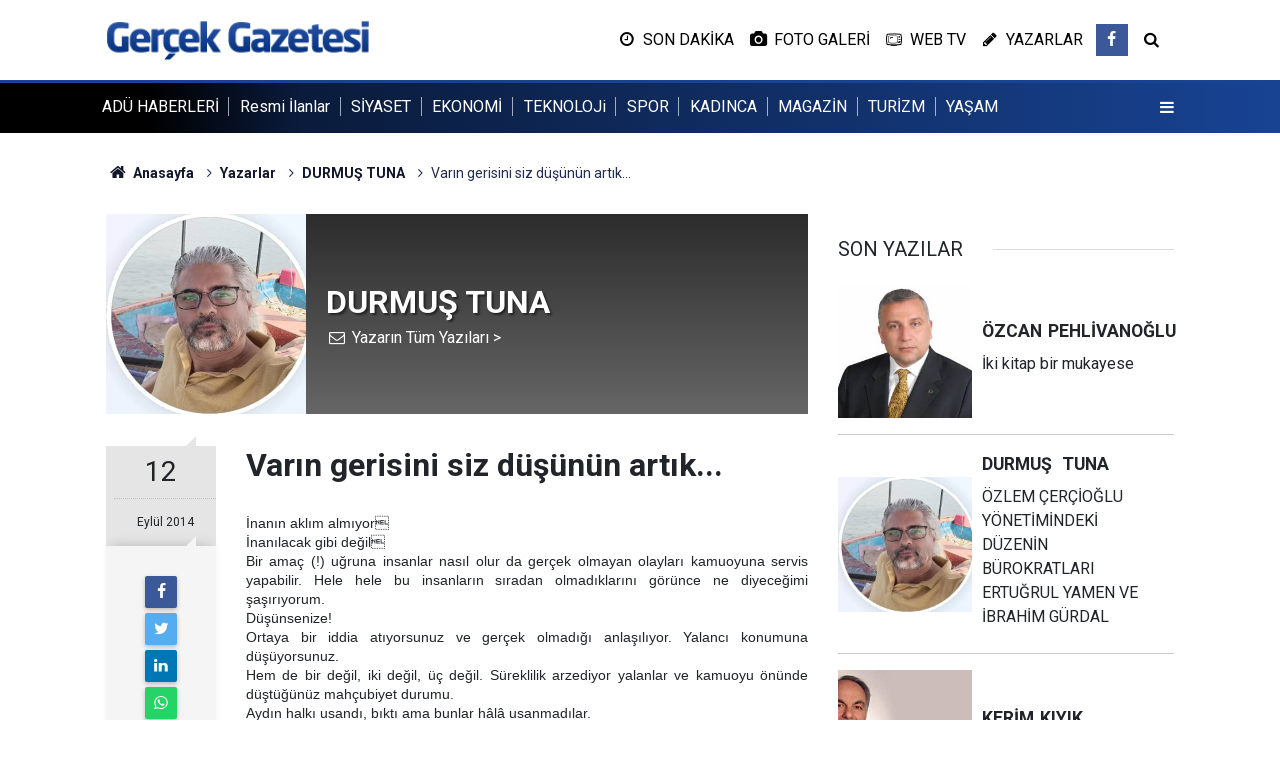

--- FILE ---
content_type: text/html; charset=UTF-8
request_url: https://www.gazetegercek.net/varin-gerisini-siz-dusunun-artik-2393yy.htm
body_size: 9522
content:
<!doctype html>
	<html lang="tr">
	<head>
		<meta charset="utf-8"/>
		<meta http-equiv="X-UA-Compatible" content="IE=edge"/>
		<meta name="viewport" content="width=device-width, initial-scale=1"/>
		<title>Varın gerisini siz düşünün artık... - DURMUŞ  TUNA</title>
		<meta name="description" content="İnanın aklım almıyorİnanılacak gibi değilBir amaç (!) uğruna insanlar nasıl olur da gerçek olmayan olayları kamuoyuna servis yapabilir...." />
<link rel="canonical" href="https://www.gazetegercek.net/varin-gerisini-siz-dusunun-artik-2393yy.htm" />
<link rel="amphtml" href="https://www.gazetegercek.net/service/amp/varin-gerisini-siz-dusunun-artik-2393yy.htm" />
<meta property="og:type" content="article" />
<meta property="og:site_name" content="Gerçek Gazetesi" />
<meta property="og:url" content="https://www.gazetegercek.net/varin-gerisini-siz-dusunun-artik-2393yy.htm" />
<meta property="og:title" content="Varın gerisini siz düşünün artık... - DURMUŞ  TUNA" />
<meta property="og:description" content="İnanın aklım almıyorİnanılacak gibi değilBir amaç (!) uğruna insanlar nasıl olur da gerçek olmayan olayları kamuoyuna servis yapabilir...." />
<meta property="og:image" content="https://cdn.gazetegercek.net/author/untilted-139249.jpg" />
<meta name="twitter:card" content="summary_large_image" />
<meta name="twitter:url"  content="https://www.gazetegercek.net/varin-gerisini-siz-dusunun-artik-2393yy.htm" />
<meta name="twitter:title" content="Varın gerisini siz düşünün artık... - DURMUŞ  TUNA" />
<meta name="twitter:description" content="İnanın aklım almıyorİnanılacak gibi değilBir amaç (!) uğruna insanlar nasıl olur da gerçek olmayan olayları kamuoyuna servis yapabilir...." />
<meta name="twitter:image" content="https://cdn.gazetegercek.net/author/untilted-139249.jpg" />
<meta name="author" content="DURMUŞ  TUNA" />
		<meta name="robots" content="max-snippet:-1, max-image-preview:large, max-video-preview:-1"/>
		<link rel="manifest" href="/manifest.json"/>
		<link rel="icon" href="https://www.gazetegercek.net/d/assets/favicon/favicon.ico"/>
		<meta name="generator" content="CM News 6.0"/>

		<link rel="preconnect" href="https://fonts.gstatic.com"/>
		<link rel="preconnect" href="https://www.google-analytics.com"/>
		<link rel="preconnect" href="https://tpc.googlesyndication.com"/>
		<link rel="preconnect" href="https://pagead2.googlesyndication.com"/>

		<link rel="stylesheet" href="https://www.gazetegercek.net/d/assets/bundle/2019-main.css?1683225712"/>

		<script>
			const BURL = "https://www.gazetegercek.net/",
				DURL = "https://cdn.gazetegercek.net/";
		</script>
		<script type="text/javascript" src="https://www.gazetegercek.net/d/assets/bundle/2019-main.js?1683225712" async></script>

					</head>
	<body class="body-main author-article-detail author" data-refresh="150">
		<header class="base-header header-01">
	<div class="nav-main-container">
		<div class="container">
			<div class="row h-100 align-items-center flex-nowrap">
				<div class="col-lg-auto brand">
					<a href="/" rel="home" title="Gerçek Gazetesi">
						<img src="https://www.gazetegercek.net/d/assets/logo.png" alt="Gerçek Gazetesi" width="250" height="38"/>
					</a>
				</div>
				<div class="col-lg-auto d-none d-lg-block">
					<ul class="nav-tool d-flex flex-row">
						<li>
	<a class="icon-clock" href="/son-haberler"><span>SON DAKİKA</span></a>
</li>
<li>
	<a class="icon-camera" href="/foto-galeri"><span>FOTO GALERİ</span></a>
</li>
<li>
	<a class="icon-tv" href="/web-tv"><span>WEB TV</span></a>
</li>
<li>
	<a class="icon-pencil" href="/yazarlar"><span>YAZARLAR</span></a>
</li>						<li class="social">
							<a class="facebook-bg" href="https://www.facebook.com/sokegazetegercek" rel="nofollow noopener noreferrer" target="_blank" title="Facebook ile takip et"><i class="icon-facebook"></i></a>						</li>
						<li>
							<a class="icon-search" href="/ara"></a>
						</li>
					</ul>
				</div>
				<div class="col-auto d-block d-lg-none">
					<ul class="nav-tool d-flex flex-row">
						<li>
							<a class="menu show-all-menu" aria-label="Menu" href="#"><i class="icon-menu"></i></a>
						</li>
					</ul>
				</div>
			</div>
		</div>
	</div>

	<section class="top-nav d-none d-lg-block">
		<div class="container d-flex align-items-center">
			<ul class="items d-flex flex-row">
									<li>
						<a href="/adu-haberleri-haberleri-110hk.htm" title="ADÜ HABERLERİ">ADÜ HABERLERİ</a>
					</li>
										<li>
						<a href="/resmi-ilanlar" title="Resmi İlanlar">Resmi İlanlar</a>
					</li>
										<li>
						<a href="/siyaset-haberleri-7hk.htm" title="SİYASET">SİYASET</a>
					</li>
										<li>
						<a href="/ekonomi-haberleri-8hk.htm" title="EKONOMİ">EKONOMİ</a>
					</li>
										<li>
						<a href="/teknoloji-haberleri-96hk.htm" title="TEKNOLOJi">TEKNOLOJi</a>
					</li>
										<li>
						<a href="/spor-haberleri-20hk.htm" title="SPOR">SPOR</a>
					</li>
										<li>
						<a href="/kadinca-haberleri-14hk.htm" title="KADINCA">KADINCA</a>
					</li>
										<li>
						<a href="/magazin-haberleri-15hk.htm" title="MAGAZİN">MAGAZİN</a>
					</li>
										<li>
						<a href="/turizm-haberleri-10hk.htm" title="TURİZM">TURİZM</a>
					</li>
										<li>
						<a href="/yasam-haberleri-35hk.htm" title="YAŞAM">YAŞAM</a>
					</li>
									<li>
					<button class="btn p-0 menu show-all-menu" aria-label="Menu" href="#"><i class="icon-menu"></i></button>
				</li>
			</ul>
		</div>
	</section>
</header>	<main role="main">
				<div class="container section-padding-gutter">
			
			<section class="breadcrumbs">
	<ol>
		<li><a href="https://www.gazetegercek.net/"><h1><i class="icon-home"></i> Anasayfa</h1></a></li>
														<li><a href="https://www.gazetegercek.net/yazarlar"><h2>Yazarlar</h2></a></li>
																					<li><a href="https://www.gazetegercek.net/durmus-tuna-26y.htm"><h2>DURMUŞ  TUNA</h2></a></li>
																<li><h3>Varın gerisini siz düşünün artık...</h3></li>
						</ol>
</section>

			<div class="row">
	<div class="col-12 col-lg-8">
		<div class="page-content">

			<div class="author-info">
	<div class="image r1x1">
		<img src="https://cdn.gazetegercek.net/author/26_b.jpg" alt="DURMUŞ  TUNA"/>
	</div>
	<div class="info">
		<h1 class="name">DURMUŞ  TUNA</h1>
		<div class="author-social">
							<span data-erot="ghantnmrgrpvyvx@ubgznvy.pbz"></span>
																			<a class="other" href="/durmus-tuna-26y.htm" rel="author"><span>Yazarın Tüm Yazıları &gt;</span></a>
					</div>
	</div>
</div>
<script>
	document.addEventListener("cmready", function()
	{
		$('[data-erot]').each(function()
		{
			let elm = $(this);
			$(this).replaceWith('<a href="mailto:' + elm.attr('data-erot').replace(/[a-zA-Z]/g, function(c)
			{
				return String.fromCharCode((c <= "Z" ? 90 : 122) >= (c = c.charCodeAt(0) + 13) ? c : c - 26);
			}) + '"><i class="icon-mail"></i></a>')
		})
	});
</script>
			<div class="article-detail author-article-detail">
				<aside class="article-side">
					<div class="position-sticky">

						<div class="content-date">
							<time class="p1" datetime="2014-09-12 10:01:00">12</time>
							<time class="p2" datetime="2014-09-12 10:01:00">Eylül 2014</time>
						</div>

						<div class="content-tools bookmark-block" data-type="1">
							<button class="icon-mail-alt bg" onclick="return openPopUp_520x390('/send_to_friend.php?type=2&amp;id=2393');" title="Arkadaşına Gönder"></button>
							<button class="icon-print bg" onclick="return openPopUp_670x500('/print.php?type=2&amp;id=2393')" title="Yazdır"></button>
															<button class="icon-comment bg" onclick="$.scrollTo('#comment_form_2393', 600);" title="Yorum Yap"></button>
													</div>

					</div>
				</aside>

				<article class="article-content">

					<div class="content-heading">
						<h1 class="content-title">Varın gerisini siz düşünün artık...</h1>
					</div>

					
					
					<div class="text-content">
						<div style="font-size: 12px; font-family: arial, sans-serif; text-align: justify;"><span style="font-size:14px;">İnanın aklım almıyor</span></div><div style="font-size: 12px; font-family: arial, sans-serif; text-align: justify;"><span style="font-size:14px;">İnanılacak gibi değil</span></div><div style="font-size: 12px; font-family: arial, sans-serif; text-align: justify;"><span style="font-size:14px;">Bir amaç (!) uğruna insanlar nasıl olur da gerçek olmayan olayları kamuoyuna servis yapabilir. Hele hele bu insanların sıradan olmadıklarını görünce ne diyeceğimi şaşırıyorum.</span></div><div style="font-size: 12px; font-family: arial, sans-serif; text-align: justify;"><span style="font-size:14px;">Düşünsenize!</span></div><div style="font-size: 12px; font-family: arial, sans-serif; text-align: justify;"><span style="font-size:14px;">Ortaya bir iddia atıyorsunuz ve gerçek olmadığı anlaşılıyor. Yalancı konumuna düşüyorsunuz.</span></div><div style="font-size: 12px; font-family: arial, sans-serif; text-align: justify;"><span style="font-size:14px;">Hem de bir değil, iki değil, üç değil. Süreklilik arzediyor yalanlar ve kamuoyu önünde düştüğünüz mahçubiyet durumu.</span></div><div style="font-size: 12px; font-family: arial, sans-serif; text-align: justify;"><span style="font-size:14px;">Aydın halkı usandı, bıktı ama bunlar hâlâ usanmadılar.</span></div><div style="font-size: 12px; font-family: arial, sans-serif; text-align: justify;"><span style="font-size:14px;">Aydın insanı bir de neye şaşırıyor biliyor musunuz!</span></div><div style="font-size: 12px; font-family: arial, sans-serif; text-align: justify;"><span style="font-size:14px;">Ortamı yalan iddialarla geren bu insanların sıfat, mevki ve şimdilik itibar sahibi olmalarına!</span></div><div style="font-size: 12px; font-family: arial, sans-serif; text-align: justify;"><span style="font-size:14px;">Bu yazıyı okuyan herkese sormak istiyorum!</span></div><div style="font-size: 12px; font-family: arial, sans-serif; text-align: justify;"><span style="font-size:14px;">Bir milletvekili, bir siyasi partinin teşkilat başkanı, bir gazeteci, veya bir sivil toplum kuruluşun başkanı olsaydınız siz nasıl davranırdınız?</span></div><div style="font-size: 12px; font-family: arial, sans-serif; text-align: justify;"><span style="font-size:14px;">Aslısız iddiaları kamuoyuyla paylaşırken bu kadar rahat hareket edebilir miydiniz?</span></div><div style="font-size: 12px; font-family: arial, sans-serif; text-align: justify;"><span style="font-size:14px;">Karşınızdaki insan siyasi rakibiniz diye ve yıpratmak için ne kadar acımasız olabilirsiniz?</span></div><div style="font-size: 12px; font-family: arial, sans-serif; text-align: justify;"><span style="font-size:14px;">Veya; bu saldırılara maruz kalan Aydın Büyükşehir Belediye Başkanı Özlem Çerçioğlu'nun yerinde olsanız ne kadar dayanabilirdiniz?</span></div><div style="font-size: 12px; font-family: arial, sans-serif; text-align: justify;"> </div><div style="font-size: 12px; font-family: arial, sans-serif; text-align: justify;"><span style="font-size:14px;">İnanıyorum ki; nekadar vicdansız, hangi duygu seline sahip olursanız olun bu kadar acımasız olamazsınız.</span></div><div style="font-size: 12px; font-family: arial, sans-serif; text-align: justify;"> </div><div style="font-size: 12px; font-family: arial, sans-serif; text-align: justify;"><span style="font-size:14px;">Yıllardır gazetecilik yapıyorum. Binlerce yazı yazdım. Defalarca yazılarımdan dolayı şikayetçi oldular ve yargılandım. Ama inanın toplamı 10'u geçmez. Çünkü, karşımdaki insanın da bir ailesi olduğunu göz önünde bulundururum. Sevenlerini düşünürüm. En çokta çocuklarının hayali gözümün önüne gelir. O anda hemen aklıma ellerinizden öperler iki kızım gelir. Yani empati yaparım. Karşımdaki kişinin kimliğine bürünürüm. Ben O'yumdur artık! Kendimi yazarım</span></div><div style="font-size: 12px; font-family: arial, sans-serif; text-align: justify;"><span style="font-size:14px;">Küfür etmem</span></div><div style="font-size: 12px; font-family: arial, sans-serif; text-align: justify;"><span style="font-size:14px;">Hakaret etmem</span></div><div style="font-size: 12px; font-family: arial, sans-serif; text-align: justify;"><span style="font-size:14px;">Kişilik haklarına saldırmam</span></div><div style="font-size: 12px; font-family: arial, sans-serif; text-align: justify;"><span style="font-size:14px;">Saygı çerçevesinde eleştiririm</span></div><div style="font-size: 12px; font-family: arial, sans-serif; text-align: justify;"><span style="font-size:14px;">Öz eleştiri yaparım</span></div><div style="font-size: 12px; font-family: arial, sans-serif; text-align: justify;"><span style="font-size:14px;">En ağır yazımda bile, karşı karşıya geldiğimizde bir baş selamı verecek kadar hoşgörü kırıntısı bırakırım. Hakkında yazı yazdığım bir çok kişiyle hem de yazımın yayınlandığı gün aynı ortamda dostane görüntüler vermesin bilmişimdir. Karşımdaki kişi bilir ki, ben sadece gazetecilik görevimi yapmak istiyorum.</span></div><div style="font-size: 12px; font-family: arial, sans-serif; text-align: justify;"><span style="font-size:14px;">Tam da burada bir anımı anlatmak istiyorum:</span></div><div style="font-size: 12px; font-family: arial, sans-serif; text-align: justify;"><span style="font-size:14px;">Söke eski belediye başkanlarından M. Beliğ Azbazdar bir haberime kırılmış ve benimle aylarca konuşmamıştı. Aylar sonra bir işletmeye geldi ve ben oradan ayrılmaya hazırlanırken, halim hatırımı sordu. Yıllar sonra başkanlığı bıraktığında ve TARİŞ Pamuk Birliği Başkanıyken  bir restoranda buluştuk. Masadakilerle önemli bir şey konuşulacaktı. Ortamdakilerin gazeteci olmam nedeniyle rahatsız olduğunu farkedince müsaade istedim ve masadan kalkmaya yeltendim. Eliyle kolumu tuttu ve "Arkadaşlar ben Durmuş'a kefilim, otur lütfen" dedi. Ve görüşmenin sonunda yalnız kaldığımda bir şey söyledi. Hâlâ bugün gibi hatırlar ve duygulanırım. "Ben seni tanıdım. Sen bir çocuğun ruhuna sahipsin. En son söyleneceği en başta söylüyorsun. Aslında içinde   kötülük yok."</span></div><div style="font-size: 12px; font-family: arial, sans-serif; text-align: justify;"><span style="font-size:14px;">Bana bunları söyleyen adam, ANAP'tan belediye başkan aday adayıydı ve parti içi seçiminden başkan adayı olarak çıkmasını istemediğimi basın toplantısında yüzüne söylemiştim. "İnşallah beni yanıltırsınız ve ben sizden özür dilemek zorunda kalırım" demiştim. Ve öyle de oldu ve ilk yılın bitiminde hiç gocunmadan kendisinden özür diledim.</span></div><div style="font-size: 12px; font-family: arial, sans-serif; text-align: justify;"><span style="font-size:14px;">Yeri geldiğinde özür dilemek bir erdemdir.</span></div><div style="font-size: 12px; font-family: arial, sans-serif; text-align: justify;"><span style="font-size:14px;">İnsanlar hata yapabilirler ve sonrasında özür dilerler. Ancak, hatalar süreklilik arzederse bunda iyi niyet aranmaz. O zaman adama sorarlar!</span></div><div style="font-size: 12px; font-family: arial, sans-serif; text-align: justify;"><span style="font-size:14px;">"Kardeşim! maden özür dileyeceksin neden sürekli hata yapıp duruyorsun!!!" diye...</span></div><div style="font-size: 12px; font-family: arial, sans-serif; text-align: justify;"><span style="font-size:14px;">Bu durumda yapılan özür kişinin kabahatini de aşar ve özürü kabul görmez. Ne muhatabından ne de kamuoyundan. Zira o kişinin artık kamuoyunun gözünde güvenilirliği sarsılmıştır.</span></div><div style="font-size: 12px; font-family: arial, sans-serif; text-align: justify;"><span style="font-size:14px;">Yalancı çoban misali kendisini kimseye inandıramaz. Zamanında kendisine inanan ve güvenen insanların nazarında tibarı kalmaz. Mensubu olduğu camiası bile yavaş yavaş kendisine sırt çevirir. Bazıları da vardır ki, kamuoyunun önünde defalarca küçük düşerler ama hiç özür dilemezler. Çünkü lugâtlarında özür kelimesi yoktur. Onlar seçilmiştir. Bu özellkleri onları özür dilemekten men eder. İnsanlara tepeden bakarlar.</span></div><div style="font-size: 12px; font-family: arial, sans-serif; text-align: justify;"><span style="font-size:14px;">Bir hadis-i şerifte diyorki: (Kim, bir müslümanın ayıplarını örtüp gizlerse, Hak teâlâ da, dünya ve ahirette onun ayıp ve kusurlarını örter. Kul, din kardeşine yardım ettiği müddetçe, Allahü teâlâ da o kula yardım eder.) [Müslim]</span></div><div style="font-size: 12px; font-family: arial, sans-serif; text-align: justify;"><span style="font-size:14px;">Dinimiz, bir mümüslümanın ayıbının bile örtülmesinin önemini ne kadar güzel anlatmış.</span></div><div style="font-size: 12px; font-family: arial, sans-serif; text-align: justify;"><span style="font-size:14px;">Düşünün bakalım; gerçek olmayan, asılsız iddialar ortaya atarak bir insanı hem de bir kadına karşı işledikleri suçun cezası nedir!</span></div><div style="font-size: 12px; font-family: arial, sans-serif; text-align: justify;"><span style="font-size:14px;">Başı secdeye varan bu insanların, kin ve nefret dolu saldırılarının Allah katında cezasını bilmeyenimiz var mıdır?</span></div><div style="font-size: 12px; font-family: arial, sans-serif; text-align: justify;"><span style="font-size:14px;">Allah islâh ve affetsin!!!</span></div><div style="font-size: 12px; font-family: arial, sans-serif; text-align: justify;"><span style="font-size:14px;">Şimdi bu  insanların kamuoyunun önüne çııkıp, "Ey Aydın insanı! Ey bana güvenen, bana inanan ve yeri geldiğinde bizimle kolkola yürüyen ve yürümeyen Aydın seçmenleri. Biz istemeden bir hata yaptık. Dinimizin gereklerini yerine getiremedik. Seçimlerde defalarca bizi mağlup eden rakibimize kinlendik ve hırsımızın kurbanı olduk. Fakat hatamızı gördük. Kul hakkı yediğimiz için çok pişmanız. Hem mağdur ettiğimiz kişi ve kişilerden ve de onların yakınlarından, tabiiki bir de sizlerden özür dileriz." demeleri gerekmez mi? Sonra da, "Allah'ın sen affedersin Affetmeyi seversin Bizleri de affeyle" diye dua edip, uykusuzluktan ve yorgunluktan bitap düşene kadar rekatlarca tövbe namazı kılmaları icap etmez mi?</span></div><div style="font-size: 12px; font-family: arial, sans-serif; text-align: justify;"><span style="font-size:14px;">Taktirini hem kendilerine hem de Aydın kamuoyuna bırakıyorum.</span></div><div style="font-size: 12px; font-family: arial, sans-serif; text-align: justify;"><span style="font-size:14px;">Yazıma konu etteğim fütursuzluk yıllardır Aydın'da yaşanıyor ve 30 Mart 2014 yerel seçimleriyle birlikte iyice arttı.</span></div><div style="font-size: 12px; font-family: arial, sans-serif; text-align: justify;"><span style="font-size:14px;">İftira, yalan, kişilik haklarına saldırının önüne ne yazık ki, geçilemiyor.</span></div><div style="font-size: 12px; font-family: arial, sans-serif; text-align: justify;"><span style="font-size:14px;">Bir tarafta arsızca saldıran bir topluluk, bir tarafta ise yasalar nezdinde haklarını aramaya çalışan dürüst bir belediye başkanı</span></div><div style="font-size: 12px; font-family: arial, sans-serif; text-align: justify;"><span style="font-size:14px;">Yine bir taratfa çirkin saldırılarla günden güne küçülen bir topluluk, karşısında siyasi rakiplerinin seviyesine düşmeden mücadele eden ve her geçen gün güçlenerek büyüyen bir kadın, bir anne</span></div><div style="font-size: 12px; font-family: arial, sans-serif; text-align: justify;"><span style="font-size:14px;">Ve yine O'nun yanında, kendisinden sevgisini biran olsun esirgemeyen ailesinin sevgisi</span></div><div style="font-size: 12px; font-family: arial, sans-serif; text-align: justify;"><span style="font-size:14px;">Ve herkese nasip olmayacak, O'nu bugünlere getiren Aydın halkının desteği</span></div><div style="font-size: 12px; font-family: arial, sans-serif; text-align: justify;"><span style="font-size:14px;">Varın gerisini siz düşünün artık...</span></div></p>					</div>

					<div class="clear"></div>

					
				</article>
			</div>

			
			<section class="container">
	<header class="sub-page-caption"><span>Önceki ve Sonraki Yazılar</span></header>

	<nav class="row article-other-nav align-items-center">
					<div class="item prev">
				<a href="/cumhurbaskani-erdogani-santajci-konumuna-sokanlar-2392yy.htm" rel="prev">
					<span class="i"><i class="icon-pencil"></i></span>
					<div class="n">DURMUŞ  TUNA</div>
					<div class="t">Cumhurbaşkanı Erdoğan'ı şantajcı konumuna sokanlar...</div>
				</a>
			</div>
		
					<div class="item next">
				<a href="/esref-sencer-kuscubasi-2395yy.htm" rel="next">
					<span class="i"><i class="icon-pencil"></i></span>
					<div class="n">MEHMET ALİ OKLAY</div>
					<div class="t">EŞREF SENCER KUŞÇUBAŞI</div>
				</a>
			</div>
			</nav>
</section>
			
			
			
		</div>
	</div>
	<div class="col-12 col-lg-4">
		<section class="side-content author-side-list">
	<header class="side-caption-2"><span>SON YAZILAR</span></header>
	<div class="row">
					<article class="item col-12 col-md-6 col-lg-12">
				<a href="/iki-kitap-bir-mukayese-3295yy.htm">
					<div class="image r1x1">
						<img loading="lazy" src="https://cdn.gazetegercek.net/author/47_b.jpg" alt="ÖZCAN PEHLİVANOĞLU"/>
					</div>
					<div class="title title-font">
						<h2 class="n">ÖZCAN<span>PEHLİVANOĞLU</span></h2>
						<h3 class="t">İki kitap bir mukayese</h3>
					</div>
				</a>
			</article>
					<article class="item col-12 col-md-6 col-lg-12">
				<a href="/ozlem-cercioglu-yonetimindeki-duzenin-burokratlari-ertugrul-yamen-ve-ibrahim-gurdal-3290yy.htm">
					<div class="image r1x1">
						<img loading="lazy" src="https://cdn.gazetegercek.net/author/26_b.jpg" alt="DURMUŞ  TUNA"/>
					</div>
					<div class="title title-font">
						<h2 class="n">DURMUŞ <span>TUNA</span></h2>
						<h3 class="t">ÖZLEM ÇERÇİOĞLU YÖNETİMİNDEKİ DÜZENİN BÜROKRATLARI ERTUĞRUL YAMEN VE İBRAHİM GÜRDAL</h3>
					</div>
				</a>
			</article>
					<article class="item col-12 col-md-6 col-lg-12">
				<a href="/mertekler-3281yy.htm">
					<div class="image r1x1">
						<img loading="lazy" src="https://cdn.gazetegercek.net/author/34_b.jpg" alt="KERİM KIYIK"/>
					</div>
					<div class="title title-font">
						<h2 class="n">KERİM<span>KIYIK</span></h2>
						<h3 class="t">MERTEKLER</h3>
					</div>
				</a>
			</article>
					<article class="item col-12 col-md-6 col-lg-12">
				<a href="/bugun-23-nisan-huzunleniyor-insan-3047yy.htm">
					<div class="image r1x1">
						<img loading="lazy" src="https://cdn.gazetegercek.net/author/37_b.jpg" alt="FARUK HAKSAL"/>
					</div>
					<div class="title title-font">
						<h2 class="n">FARUK<span>HAKSAL</span></h2>
						<h3 class="t">Bugün 23 Nisan… Hüzünleniyor İnsan!</h3>
					</div>
				</a>
			</article>
					<article class="item col-12 col-md-6 col-lg-12">
				<a href="/cumhuriyetin-100-yilinda-turk-edebiyati-ve-aydinli-edebiyatcilarimizin-biyografileri-3041yy.htm">
					<div class="image r1x1">
						<img loading="lazy" src="https://cdn.gazetegercek.net/author/9_b.jpg" alt="E. TURGUT TEKİN"/>
					</div>
					<div class="title title-font">
						<h2 class="n">E. TURGUT<span>TEKİN</span></h2>
						<h3 class="t">CUMHURİYETİN 100. YILINDA TÜRK EDEBİYATI VE AYDINLI EDEBİYATCILARIMIZIN BİYOGRAFİLERİ</h3>
					</div>
				</a>
			</article>
			</div>
</section>
<section class="side-content news-side-list ">
		<div class="row">
																<div class="col-12 mb-4 box-02">
						<div class="post-item ia">
			<a href="/chpli-bulbul-emekli-dinlenme-kamplari-da-mi-ranta-peskes-cekilecek-48945h.htm">
				<div class="imgc">
					<img loading="lazy" src="https://cdn.gazetegercek.net/news/46295.jpg" alt="CHP’li Bülbül: “Emekli dinlenme kampları da mı ranta peşkeş çekilecek”"/>
				</div>
				<span class="t">CHP’li Bülbül: “Emekli dinlenme kampları da mı ranta peşkeş çekilecek”</span>
											</a>
		</div>
					</div>
			
														<div class="col-12 mb-4 box-02">
						<div class="post-item ia">
			<a href="/chpli-akcaalan-bagarasi-mahallesi-aritma-tesisini-ne-zaman-yapacaksiniz-48941h.htm">
				<div class="imgc">
					<img loading="lazy" src="https://cdn.gazetegercek.net/news/48619.jpg" alt="CHP&#039;li Akçaalan; Bağarası Mahallesi arıtma tesisini ne zaman yapacaksınız?"/>
				</div>
				<span class="t">CHP'li Akçaalan; Bağarası Mahallesi arıtma tesisini ne zaman yapacaksınız?</span>
											</a>
		</div>
					</div>
			
														<div class="col-12 mb-4 box-02">
						<div class="post-item ia">
			<a href="/incirliovali-muhtarlardan-sicak-asfalt-isyani-48940h.htm">
				<div class="imgc">
					<img loading="lazy" src="https://cdn.gazetegercek.net/news/48618.jpg" alt="İncirliovalı muhtarlardan &quot;Sıcak Asfalt’ isyanı"/>
				</div>
				<span class="t">İncirliovalı muhtarlardan "Sıcak Asfalt’ isyanı</span>
											</a>
		</div>
					</div>
			
														<div class="col-12 mb-4 box-02">
						<div class="post-item ia">
			<a href="/chpli-akbuluttan-ozlem-zengine-sert-tepki-emekliler-gariban-degil-yanlis-48937h.htm">
				<div class="imgc">
					<img loading="lazy" src="https://cdn.gazetegercek.net/news/48615.jpg" alt="CHP’li Akbulut’tan Özlem Zengin’e Sert Tepki: “Emekliler Gariban Değil, Yanlış Politikaların Mağdurudur”"/>
				</div>
				<span class="t">CHP’li Akbulut’tan Özlem Zengin’e Sert Tepki: “Emekliler Gariban Değil, Yanlış Politikaların Mağdurudur”</span>
											</a>
		</div>
					</div>
			
			</div>
</section>	</div>
</div>		</div>
	</main>

	<footer class="base-footer footer-01">
	<div class="nav-top-container">
		<div class="container">
			<div class="row">
				<div class="col-12 col-lg-auto">
					Gerçek Gazetesi &copy; 1995				</div>
				<div class="col-12 col-lg-auto">
					<nav class="nav-footer">
	<div><a href="/" title="Anasayfa">Anasayfa</a></div>
	<div><a href="/kunye" title="Künye">Künye</a></div>
	<div><a href="/iletisim" title="İletişim">İletişim</a></div>
	<div>
		<a href="/gizlilik-ilkeleri" title="Gizlilik İlkeleri">Gizlilik İlkeleri</a>
	</div>
	<div><a href="/sitene-ekle" title="Sitene Ekle">Sitene Ekle</a></div>
</nav>
				</div>
				<div class="col-12 col-lg-auto">
					<div class="nav-social"><a class="facebook-bg" href="https://www.facebook.com/sokegazetegercek" rel="nofollow noopener noreferrer" target="_blank" title="Facebook ile takip et"><i class="icon-facebook"></i></a><a class="rss-bg" href="/service/rss.php" target="_blank" title="RSS, News Feed, Haber Beslemesi"><i class="icon-rss"></i></a></div>				</div>
			</div>
		</div>
	</div>
		<div class="container">
		<div class="row">
			<div class="col cm-sign">
				<i class="icon-cm" title="CM Bilişim Teknolojileri"></i>
				<a href="https://www.cmbilisim.com/haber-portali-20s.htm?utm_referrer=https%3A%2F%2Fwww.gazetegercek.net%2F" target="_blank" title="CMNews Haber Portalı Yazılımı">Haber Portalı Yazılımı</a>
			</div>
		</div>
	</div>
</footer>
<div id="nav-all" class="nav-all nav-all-01 overlay">
	<div class="logo-container">
		<a href="/" rel="home" title="Gerçek Gazetesi"><img loading="lazy" src="https://www.gazetegercek.net/d/assets/logo.png" alt="Gerçek Gazetesi" width="250" height="38" class="show-all-menu"></a>
		<button id="close-nav-all" class="show-all-menu close"><i class="icon-cancel"></i></button>
	</div>
	<div class="search-container">
		<form action="/ara">
			<input type="text" placeholder="Sitede Ara" name="key"><button type="submit"><i class="icon-search"></i></button>
		</form>
	</div>
	<nav>
		<header class="caption">Haberler</header>
<ul class="topics">
	<li><a href="/resmi-ilanlar">Resmi İlanlar</a></li>
		<li><a href="/son-haberler">Son Haberler</a></li>
	<li><a href="/mansetler">Manşetler</a></li>
			<li>
			<a href="/adu-haberleri-haberleri-110hk.htm" title="ADÜ HABERLERİ">ADÜ HABERLERİ</a>
		</li>
				<li>
			<a href="/resmi-ilanlar-haberleri-116hk.htm" title="Resmi İlanlar">Resmi İlanlar</a>
		</li>
				<li>
			<a href="/siyaset-haberleri-7hk.htm" title="SİYASET">SİYASET</a>
		</li>
				<li>
			<a href="/ekonomi-haberleri-8hk.htm" title="EKONOMİ">EKONOMİ</a>
		</li>
				<li>
			<a href="/belediyeler-haberleri-34hk.htm" title="BELEDİYELER">BELEDİYELER</a>
		</li>
				<li>
			<a href="/teknoloji-haberleri-96hk.htm" title="TEKNOLOJi">TEKNOLOJi</a>
		</li>
				<li>
			<a href="/spor-haberleri-20hk.htm" title="SPOR">SPOR</a>
		</li>
				<li>
			<a href="/medya-haberleri-24hk.htm" title="MEDYA">MEDYA</a>
		</li>
				<li>
			<a href="/kadinca-haberleri-14hk.htm" title="KADINCA">KADINCA</a>
		</li>
				<li>
			<a href="/magazin-haberleri-15hk.htm" title="MAGAZİN">MAGAZİN</a>
		</li>
				<li>
			<a href="/turizm-haberleri-10hk.htm" title="TURİZM">TURİZM</a>
		</li>
				<li>
			<a href="/cevre-haberleri-21hk.htm" title="ÇEVRE">ÇEVRE</a>
		</li>
				<li>
			<a href="/yasam-haberleri-35hk.htm" title="YAŞAM">YAŞAM</a>
		</li>
				<li>
			<a href="/saglik-haberleri-12hk.htm" title="SAĞLIK">SAĞLIK</a>
		</li>
				<li>
			<a href="/kultur-sanat-haberleri-18hk.htm" title="KÜLTÜR-SANAT">KÜLTÜR-SANAT</a>
		</li>
				<li>
			<a href="/otomobil-haberleri-9hk.htm" title="OTOMOBİL">OTOMOBİL</a>
		</li>
				<li>
			<a href="/roportaj-haberleri-39hk.htm" title="RÖPORTAJ">RÖPORTAJ</a>
		</li>
				<li>
			<a href="/egitim-haberleri-108hk.htm" title="EĞİTİM">EĞİTİM</a>
		</li>
				<li>
			<a href="/asayis-haberleri-109hk.htm" title="ASAYİŞ">ASAYİŞ</a>
		</li>
		
</ul>
<header class="caption">Diğer İçerikler</header>
<ul class="topics">
	<li><a href="/foto-galeri">Foto Galeri</a></li>
	<li><a href="/web-tv">Web Tv</a></li>
	<li><a href="/yazarlar">Yazarlar</a></li>
	<li><a href="/gazete-mansetleri">Gazete Manşetleri</a></li>
</ul>
<header class="caption">Kurumsal</header>
<ul class="topics">
	<li><a href="/kunye">Künye</a></li>
	<li><a href="/iletisim">İletişim</a></li>
	<li><a href="/gizlilik-ilkeleri-1s.htm">Gizlilik İlkeleri</a></li>
	<li><a href="/kullanim-sartlari">Kullanım Şartları</a></li>
	<li><a href="/sitene-ekle">Geliştiriciler İçin</a></li>
</ul>	</nav>
</div>
<!-- -->
<script type="application/ld+json">
{
    "@context": "http://schema.org",
    "@graph": [
        {
            "@type": "WebSite",
            "url": "https://www.gazetegercek.net/",
            "name": "Gerçek Gazetesi",
            "description": "GERÇEK GAZETESİ",
            "potentialAction": {
                "@type": "SearchAction",
                "target": "https://www.gazetegercek.net/ara?key={search_term_string}",
                "query-input": "required name=search_term_string"
            }
        },
        {
            "@type": "Organization",
            "name": "Gerçek Gazetesi",
            "url": "https://www.gazetegercek.net/",
            "image": "https://www.gazetegercek.net/d/assets/facebook-default-share.png",
            "logo": "https://www.gazetegercek.net/d/assets/logo.png",
            "telephone": "0 256 518 86 45",
            "address": "Yenicami Mah. Değirmen Cad. No. 20/A - SÖKE",
            "sameAs": [
                "https://www.facebook.com/sokegazetegercek"
            ]
        },
        {
            "@type": "BreadcrumbList",
            "itemListElement": [
                {
                    "@type": "ListItem",
                    "position": 1,
                    "name": "Anasayfa",
                    "item": "https://www.gazetegercek.net/"
                },
                {
                    "@type": "ListItem",
                    "position": 2,
                    "name": "Yazarlar",
                    "item": "https://www.gazetegercek.net/yazarlar"
                },
                {
                    "@type": "ListItem",
                    "position": 3,
                    "name": "DURMUŞ  TUNA",
                    "item": "https://www.gazetegercek.net/durmus-tuna-26y.htm"
                }
            ]
        },
        {
            "@type": "OpinionNewsArticle",
            "datePublished": "2014-09-12T10:01:00+03:00",
            "dateModified": "2014-09-12T10:01:00+03:00",
            "headline": "Varın gerisini siz düşünün artık...",
            "description": "İnanın aklım almıyorİnanılacak gibi değilBir amaç (!) uğruna insanlar nasıl olur da gerçek olmayan olayları kamuoyuna servis yapabilir....",
            "articleSection": "Yazarlar",
            "image": [
                {
                    "@type": "ImageObject",
                    "url": "https://cdn.gazetegercek.net/author/untilted-139249.jpg",
                    "width": "702",
                    "height": "351"
                },
                "https://cdn.gazetegercek.net/author/26_b.jpg",
                "https://cdn.gazetegercek.net/author/26_s.jpg"
            ],
            "speakable": {
                "@type": "SpeakableSpecification",
                "cssSelector": [
                    ".content-title",
                    ".text-content"
                ]
            },
            "author": {
                "@type": "Person",
                "name": "DURMUŞ  TUNA",
                "image": "https://cdn.gazetegercek.net/author/26_b.jpg"
            },
            "publisher": {
                "@type": "NewsMediaOrganization",
                "name": "Gerçek Gazetesi",
                "url": "https://www.gazetegercek.net/kunye",
                "logo": {
                    "@type": "ImageObject",
                    "url": "https://www.gazetegercek.net/d/assets/logo-amp.png",
                    "width": 600,
                    "height": 60
                }
            },
            "mainEntityOfPage": "https://www.gazetegercek.net/varin-gerisini-siz-dusunun-artik-2393yy.htm",
            "inLanguage": "tr"
        }
    ]
}
</script>
			<!-- -->
	<!-- 0.090304136276245 -->
	<script defer src="https://static.cloudflareinsights.com/beacon.min.js/vcd15cbe7772f49c399c6a5babf22c1241717689176015" integrity="sha512-ZpsOmlRQV6y907TI0dKBHq9Md29nnaEIPlkf84rnaERnq6zvWvPUqr2ft8M1aS28oN72PdrCzSjY4U6VaAw1EQ==" data-cf-beacon='{"version":"2024.11.0","token":"9e4dabf4c92446e8aa44268654455b30","r":1,"server_timing":{"name":{"cfCacheStatus":true,"cfEdge":true,"cfExtPri":true,"cfL4":true,"cfOrigin":true,"cfSpeedBrain":true},"location_startswith":null}}' crossorigin="anonymous"></script>
</body>
	</html>
	